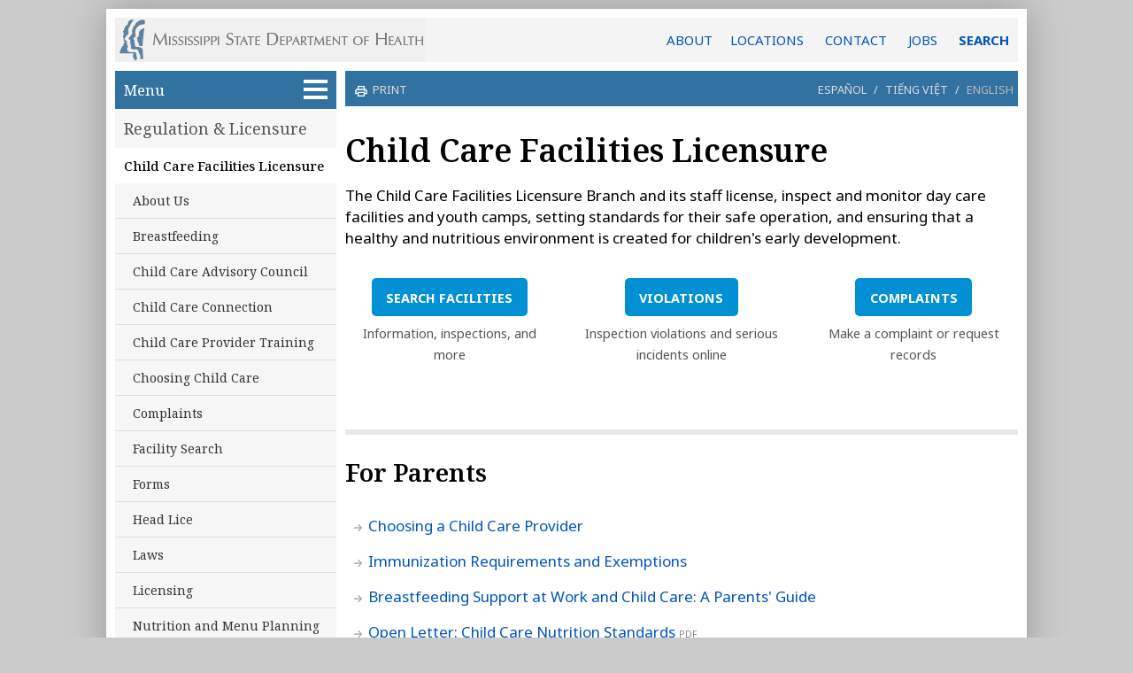

--- FILE ---
content_type: text/html;charset=utf-8
request_url: https://www.msdh.ms.gov/msdhsite/index.cfm/30,0,183,html
body_size: 14917
content:
<!DOCTYPE HTML>
   <html lang="en">
      <head><meta charset="UTF-8">
 <title>Child Care Facilities Licensure - Mississippi State Department of Health</title>
 <meta name="copyright" content="copyright 2026. Mississippi State Department of Health - msdh.ms.gov">	
 <meta name="generator" content="AssetNow Professional 2.65r3 - www.assetnow.com">
 <meta name="HandheldFriendly" content="true">
 <meta name="viewport" content = "width=device-width, initial-scale=1">
 <meta name="application-name" content="MS Department of Health"> 
<META HTTP-EQUIV="CACHE-CONTROL" CONTENT="NO-CACHE">
<META HTTP-EQUIV="pragma" CONTENT="no-cache">
 
 <link rel="stylesheet" type="text/css" href="/msdhsite/styles/normalize.css">
<link type="text/css" rel="Stylesheet" href="/msdhsite/styles/style.css">
<link type="text/css" rel="Stylesheet" href="/msdhsite/styles/page.css">
 
<link rel="preconnect" href="https://fonts.googleapis.com">
<link rel="preconnect" href="https://fonts.gstatic.com" crossorigin>
<link href="https://fonts.googleapis.com/css2?family=Noto+Sans:ital,wght@0,400;0,600;0,700;1,400;1,600;1,700&family=Noto+Serif:ital,wght@0,400;0,500;0,600;0,700;1,400;1,500;1,600;1,700&display=swap" rel="stylesheet">

<link rel="alternate" type="application/rss+xml" title="MSDH News, Events and Updates" href="https://msdh.ms.gov/msdhsite/rssFeed.xml">
   

<!-- Global site tag (gtag.js) - Google Analytics -->
<script async src="https://www.googletagmanager.com/gtag/js?id=G-BYB9XTRNM4"></script>
<script>
  window.dataLayer = window.dataLayer || [];
  function gtag(){dataLayer.push(arguments);}
  gtag('js', new Date());

  gtag('config', 'G-BYB9XTRNM4');
</script>

</head>
   <body onload="initializePage()" id="page_top">
     <script type="text/javascript">
var carousel_index=0;var carousel_object=null;var carousel_values=[];function hasClass(e,classname){return e.className.match(new RegExp('(\\s|^)'+classname+'(\\s|$)'));}
function addClass(e,classname){if(!hasClass(e,classname)){e.className+=" "+classname;}}
function removeClass(e,classname){if(hasClass(e,classname)){var reg=new RegExp('(\\s|^)'+classname+'(\\s|$)');e.className=e.className.replace(reg,'');}}
function carouselFadeOut()
{addClass(carousel_object,"carouselFade");setTimeout(carouselFadeIn,600);}
function carouselFadeIn()
{carousel_object.innerHTML=carousel_values[carousel_index];removeClass(carousel_object,"carouselFade");carousel_index++;if(carousel_index>=carousel_values.length){carousel_index=0;}
setTimeout(carouselFadeOut,6000);}
function startCarousel(initial_carousel_values)
{carousel_object=document.getElementById("carousel");if(initial_carousel_values===undefined)
{carousel_values=[];var i;var carouselChildren=carousel_object.children;for(i=0;i<carouselChildren.length;i++){carousel_values.push(carouselChildren[i].outerHTML);}}
else carousel_values=initial_carousel_values;carouselFadeIn();}
function setCookieData(name,value,expires,path,domain,secure){var curCookie=name+"="+escape(value)
+((expires)?"; expires="+expires.toGMTString():"")
+((path)?"; path="+path:"")
+((domain)?"; domain="+domain:"")
+((secure)?"; secure":"");document.cookie=curCookie;}
function setCookie(this_name,this_value,this_days_until_expiration)
{var expiration_date=new Date();expiration_date.setDate(expiration_date.getDate()+this_days_until_expiration);setCookieData(this_name,this_value,expiration_date,"/");}
function getCookie(name){var dc=document.cookie;var prefix=name+"=";var begin=dc.indexOf("; "+prefix);if(begin==-1){begin=dc.indexOf(prefix);if(begin<0)return "";}
else begin+=2;var end=document.cookie.indexOf(";",begin);if(end==-1)end=dc.length;return unescape(dc.substring(begin+prefix.length,end));}
function sendNewsletterSubscriptionData()
{var xmlhttp;var subscriber_email_address=document.getElementById("subscribe_email").value;var subscriber_county=document.getElementById("subscribe_county");var subscriber_county_value=subscriber_county.selectedIndex;var subscriber_county_name=subscriber_county.options[subscriber_county.selectedIndex].innerHTML;if(subscriber_county_value=="")subscriber_county_name="";if(subscriber_email_address.indexOf("@")<0)subscriber_email_address="";if(window.XMLHttpRequest&&subscriber_email_address!="")
{document.getElementById("submitSubscription").disabled=true;xmlhttp=new XMLHttpRequest();xmlhttp.onreadystatechange=function()
{if(xmlhttp.readyState==4&&xmlhttp.status==200)
{document.getElementById("subscribe_email").value=xmlhttp.responseText;subscriber_county.selectedIndex=0;}}
xmlhttp.open("GET","/msdhsite/scripts/subscribeToNewsletter.cfm?e="+encodeURI(subscriber_email_address)+"&c="+encodeURI(subscriber_county_name)+"&i="+subscriber_county_value+"&p="+encodeURI(document.title.substring(0,document.title.lastIndexOf("-"))),true);xmlhttp.send();}}
function googleTranslateElementInit()
{new google.translate.TranslateElement({pageLanguage:'en',includedLanguages:'es,vi,en',layout:google.translate.TranslateElement.InlineLayout.SIMPLE},'google_translator');}
function setFillerSize(){var contentHeight=document.getElementById("pageContent").offsetHeight;var navHeight=document.getElementById("nav").offsetHeight;var navFillerHeight=document.getElementById("navFiller").offsetHeight;var unusedHeight=contentHeight-navHeight;var fillHeight=unusedHeight+navFillerHeight;if(fillHeight>10&&unusedHeight>0)document.getElementById("navFiller").style.height=fillHeight-5+"px";}
function hideAddressBarOnMobileDevices(){if(window.addEventListener){window.addEventListener('load',function(e){setTimeout(function(){window.scrollTo(0,1);},1);},false);}}
function toggleAZDropdown(){var displaySetting=document.getElementById("azDropdown").style.display;if(displaySetting=="block")document.getElementById("azDropdown").style.display="none";else document.getElementById("azDropdown").style.display="block";return false;}
function closeAZDropdown(){document.getElementById("azDropdown").style.display="none";return false;}
function setTargetForExternalLinks(){if(document.getElementsByTagName)
{var anchors=document.getElementsByTagName("a");for(var i=0;i<anchors.length;i++){var anchor=anchors[i];var destination=anchor.href.toLowerCase();if(anchor.target!="_new"&&anchor.target!="_blank")
{if(destination.indexOf("http")==0&&destination.indexOf("msdh.ms.gov")<0&&destination.indexOf("#")!=0){anchor.target="_blank";anchor.rel="noopener noreferrer";}}}}}
function countPromotionAction(a_promotion_name){gtag('event', 'select_promotion',{'promotion_name':a_promotion_name});}
function date_from_str (a_str){ var dateParts; if (!a_str) a_str="";dateParts = a_str.split ("/");  if (dateParts.length == 3)   {return new Date (parseInt (dateParts [2]), parseInt (dateParts [0]) - 1, parseInt (dateParts [1])); }else return "";}
function dateBefore (on_date_str) {var today = new Date(); var on_date = date_from_str (on_date_str); return today < on_date;}
function dateAfter (off_date_str){var today = new Date(); var off_date = date_from_str (off_date_str); if (off_date_str === null) return true; else return today >= off_date;}
function isExpired(dateStr){if(!dateStr)dateStr="";var dateParts=dateStr.split("/");if(dateParts.length==3){var targetDate=new Date(parseInt(dateParts[2]),parseInt(dateParts[0])-1,parseInt(dateParts[1]));return new Date()>=targetDate;}else return false;}
function hideExpiredContent()
    {
    var elements=document.querySelectorAll ("[data-begins]");
    var i=0;
    while(e=elements[i++]) {if(dateAfter(e.getAttribute("data-begins"))){e.style.display="block";}}
    elements=document.querySelectorAll ("[data-expires]");
    i=0;
    while(e=elements[i++]) {if(isExpired(e.getAttribute("data-expires"))){e.style.display="none";}}
   }
   function highlightRecentItems()
{var today=new Date();var datedItems=document.getElementsByTagName("li");var one_day=1000*60*60*24;for(var i=0;i<datedItems.length;i++)
{var dateApprovedStr=datedItems[i].getAttribute("data-DateApproved");if(dateApprovedStr!=null)
{var dateApproved=new Date(dateApprovedStr);var elapsed=(today-dateApproved)/ one_day;if(elapsed<11)datedItems[i].className+=" assetNow_recentFile";}}}
function requireHTTPS()
{if(window.location.protocol.toLowerCase()=="http:")
{var secure_url="https://msdh.ms.gov"+window.location.pathname+window.location.search;window.location=secure_url;}}
function updateDocument (this_id, this_catID){window.location = "https://msdh.ms.gov/msdhsite/scripts/PostDocument.cfm?destinationID="+this_id+"&catID="+this_catID+"&returnTo="+window.location;}
function initializePage(){hideExpiredContent();setFillerSize();hideAddressBarOnMobileDevices();highlightRecentItems();setTargetForExternalLinks();}
const webEditUser = getCookie ("webEditUser");
const webEditCategories = getCookie ("webEditCategories");
</script>
   <script>
      const current_category = 183
      const isEditor = webEditCategories.indexOf (current_category) >= 0 || webEditCategories == "30";
   </script>
   
   <div id="pageContainer">
      <header id="header"><a href="/" id="logoLink" title="Return to the MSDH home page"></a><a href="/page/4,0,204.html" title="General information, locations and contact">ABOUT</a><span id="headerLinks"><a href="/page/19,0,166.html">LOCATIONS</a>
<a href="/page/4,0,204.html">CONTACT</a>

<a href="/page/19,0,123.html">JOBS</a></span> <a href="/page/4,0,207.html" id="HeaderSearchLink">SEARCH</a>
</header>

      <nav id="nav">
<a href="#article" class="show-on-focus skip-link">Skip to main content</a>      

   
   
       
	<script type="text/javascript">document.write ('<ul id="assetNow_menuButton"><li><a href="#" role="button" aria-expanded="false" id="assetNow_menuButton_textAndSymbol" title="Click to see all website sections" onClick="if (getElementById (\'assetNow_homeMenu\').style.display == \'block\') { getElementById (\'assetNow_homeMenu\').style.display = \'none\'; getElementById (\'assetNow_menuButton_textAndSymbol\').setAttribute(\'aria-expanded\', \'false\'); } else { getElementById (\'assetNow_homeMenu\').style.display = \'block\'; getElementById (\'assetNow_navMenuItems\').style.display = \'block\'; getElementById (\'assetNow_menuButton_textAndSymbol\').setAttribute(\'aria-expanded\', \'true\');}">Menu <span id="menuSymbol"></span></a></li></ul>');</script>
   <noscript><ul id="assetNow_menuButton"><li><a href="/">Menu <span id="menuSymbol"></span></a></li></ul></noscript>

	<ul id="assetNow_mobileMenuButton"><li><a href="#" id="assetNow_mobileMenuButton_textAndSymbol" role="button" aria-expanded="false" title="Click to see all website sections" onClick="if (getElementById ('assetNow_navMenuItems').style.display == 'block') { getElementById ('assetNow_navMenuItems').style.display = 'none'; getElementById ('assetNow_mobileMenuButton_textAndSymbol').setAttribute('aria-expanded', 'false'); } else { getElementById ('assetNow_navMenuItems').style.display = 'block'; getElementById ('assetNow_mobileMenuButton_textAndSymbol').setAttribute('aria-expanded', 'true');}">Menu<span id="mobileMenuSymbol"></span></a></li></ul> 

   

   
	 <div id="assetNow_homeMenu">
       <ul id="assetNow_homeButton"><li><a href="/index.htm" title="Return to the MSDH home page">Home</a></li></ul>
      
      	<ul>
            <li><a href="/msdhsite/index.cfm/30,html">Licensure</a></li>
            <li><a href="/msdhsite/index.cfm/30,html">Regulation</a></li>
            <li><a href="/msdhsite/index.cfm/14,html">Disease Control</a></li>
            <li><a href="/msdhsite/index.cfm/44,html">Health and Safety</a></li>
            <li><a href="/msdhsite/index.cfm/31,html">Data and Statistics</a></li>
            <li><a href="/msdhsite/index.cfm/32,html">Public Services</a></li>
            <li><a href="/msdhsite/index.cfm/44,0,99,html">EMS/Trauma</a></li>
            <li class="endNavList"></li>
         </ul>
   
      
      
	</div>
   
   <div id="assetNow_navMenuItems">
   
	

	
   				<ul class="assetNow_groupChosen"><li><a href="/msdhsite/index.cfm/30,html" title="Regulation & Licensure">Regulation & Licensure</a></li></ul>
               
	      <ul class="categories">
				
         <li class="assetNow_categoryChosenActive"><a href="/msdhsite/index.cfm/30,0,183,html" title="">Child Care Facilities Licensure</a></li>
		
				<li class="subcategory"><a href="/msdhsite/index.cfm/30,0,183,61,html" title="">About Us</a></li>
			
				<li class="subcategory"><a href="/msdhsite/index.cfm/30,0,183,595,html" title="">Breastfeeding</a></li>
			
				<li class="subcategory"><a href="/msdhsite/index.cfm/30,0,183,631,html" title="">Child Care Advisory Council</a></li>
			
				<li class="subcategory"><a href="/msdhsite/index.cfm/30,0,183,865,html" title="">Child Care Connection</a></li>
			
				<li class="subcategory"><a href="/msdhsite/index.cfm/30,0,183,437,html" title="">Child Care Provider Training</a></li>
			
				<li class="subcategory"><a href="/msdhsite/index.cfm/30,0,183,742,html" title="">Choosing Child Care</a></li>
			
				<li class="subcategory"><a href="/msdhsite/index.cfm/30,0,183,787,html" title="">Complaints</a></li>
			
				<li class="subcategory"><a href="/msdhsite/index.cfm/30,0,183,438,html" title="">Facility Search</a></li>
			
				<li class="subcategory"><a href="/msdhsite/index.cfm/30,0,183,62,html" title="">Forms</a></li>
			
				<li class="subcategory"><a href="/msdhsite/index.cfm/30,0,183,642,html" title="">Head Lice</a></li>
			
				<li class="subcategory"><a href="/msdhsite/index.cfm/30,0,183,650,html" title="">Laws</a></li>
			
				<li class="subcategory"><a href="/msdhsite/index.cfm/30,0,183,776,html" title="">Licensing</a></li>
			
				<li class="subcategory"><a href="/msdhsite/index.cfm/30,0,183,464,html" title="">Nutrition and Menu Planning</a></li>
			
				<li class="subcategory"><a href="/msdhsite/index.cfm/30,0,183,526,html" title="">Physical Activity in Child Care</a></li>
			
				<li class="subcategory"><a href="/msdhsite/index.cfm/30,0,183,225,html" title="">Regulations and Guidelines</a></li>
			
				<li class="subcategory"><a href="/msdhsite/index.cfm/30,0,183,692,html" title="">Safe Sleep</a></li>
			
				<li class="subcategory"><a href="/msdhsite/index.cfm/30,0,183,707,html" title="">Violations</a></li>
			
   	   </ul>
		
   
	 <div id="assetNow_mobileMenu">
      	<ul>
            <li><a href="/msdhsite/index.cfm/30,html">Licensure</a></li>
            <li><a href="/msdhsite/index.cfm/30,html">Regulation</a></li>
            <li><a href="/msdhsite/index.cfm/14,html">Disease Control</a></li>
            <li><a href="/msdhsite/index.cfm/44,html">Health and Safety</a></li>
            <li><a href="/msdhsite/index.cfm/31,html">Data and Statistics</a></li>
            <li><a href="/msdhsite/index.cfm/32,html">Public Services</a></li>
            <li><a href="/msdhsite/index.cfm/44,0,99,html">EMS/Trauma</a></li>
            <li class="endNavList"></li>
         </ul>
   <ul id="assetNow_homeButton"><li><a href="/index.htm" title="Return to the MSDH home page">Home</a></li></ul></div>

   
</div> <!-- end assetNow_navMenuItems -->


      	<div id="navFiller">
           
               
            
                       
      	</div>
         
		</nav> <!-- end nav -->


      <div id="pageContent">

         <script type="text/javascript">
         /*
            if (getCookie ("alreadySubscribed") != "Y" && Math.random() > 0.3) document.write ('<div id="newsletterSignup">'
            + '<p class="smaller emphasized">Subscribe to our e-newsletter for COVID-19 updates and health news:</p>'
            + '<input id="subscribe_email" type="email"  value="&nbsp;email address" onfocus="if ((this.value).indexOf (\'.\') < 0) this.value =\'\'">'
            + '<button type="submit" id="submitSubscription" name="commit" onClick="sendNewsletterSubscriptionData(); setCookie (\'alreadySubscribed\', \'Y\', 999); ga(\'send\', \'event\', \'SignupForm\', \'Clicked\', \'MobilePageTopSignup\');">+</button><br>'
            + '<select id="subscribe_county"><option>Optional: county of residence</option><option>Adams</option><option>Adams</option><option>Alcorn</option><option>Amite</option><option>Attala</option><option>Benton</option><option>Bolivar</option><option>Calhoun</option><option>Carroll</option><option>Chickasaw</option><option>Choctaw</option><option>Claiborne</option><option>Clarke</option><option>Clay</option><option>Coahoma</option><option>Copiah</option><option>Covington</option><option>Desoto</option><option>Forrest</option><option>Franklin</option><option>George</option><option>Greene</option><option>Grenada</option><option>Hancock</option><option>Harrison</option><option>Hinds</option><option>Holmes</option><option>Humphrey</option><option>Issaquena</option><option>Itawamba</option><option>Jackson</option><option>Jasper</option><option>Jefferson</option><option>Jefferson Davis</option><option>Jones</option><option>Kemper</option><option>Lafayette</option><option>Lamar</option><option>Lauderdale</option><option>Lawrence</option><option>Leake</option><option>Lee</option><option>Leflore</option><option>Lincoln</option><option>Lowndes</option><option>Madison</option><option>Marion</option><option>Marshall</option><option>Monroe</option><option>Montgomery</option><option>Neshoba</option><option>Newton</option><option>Noxubee</option><option>Oktibbeha</option><option>Panola</option><option>Pearl River</option><option>Perry</option><option>Pike</option><option>Pontotoc</option><option>Prentiss</option><option>Quitman</option><option>Rankin</option><option>Scott</option><option>Sharkey</option><option>Simpson</option><option>Smith</option><option>Stone</option><option>Sunflower</option><option>Tallahatchie</option><option>Tate</option><option>Tippah</option><option>Tishomingo</option><option>Tunica</option><option>Union</option><option>Walthall</option><option>Warren</option><option>Washington</option><option>Wayne</option><option>Webster</option><option>Wilkinson</option><option>Winston</option><option>Yalobusha</option><option>Yazoo</option>'
            + '</select></div>');
*/            
/*
            if (getCookie ("alreadySubscribed") != "Y" && Math.random() > 0.6) document.write ('<div id="newsletterSignup">'
            + '<p>Get the public health news you need.</p><p class="smaller light">Disease updates <span class="colored">&bull;</span> Facility inspections <span class="colored">&bull;</span> Health news</p>'
            + '<span class="smaller emphasized">Subscribe to our e-newsletter:</span>'
            + '<input id="subscribe_email" type="email"  value="&nbsp;email address" onfocus="if ((this.value).indexOf (\'.\') < 0) this.value =\'\'">'
            + '<button type="submit" id="submitSubscription" name="commit" onClick="sendNewsletterSubscriptionData(); setCookie (\'alreadySubscribed\', \'Y\', 999); ga(\'send\', \'event\', \'SignupForm\', \'Clicked\', \'MobilePageTopSignup\');">+</button><br>'
            + '<select id="subscribe_county"><option>Optional: county of residence</option><option>Adams</option><option>Adams</option><option>Alcorn</option><option>Amite</option><option>Attala</option><option>Benton</option><option>Bolivar</option><option>Calhoun</option><option>Carroll</option><option>Chickasaw</option><option>Choctaw</option><option>Claiborne</option><option>Clarke</option><option>Clay</option><option>Coahoma</option><option>Copiah</option><option>Covington</option><option>Desoto</option><option>Forrest</option><option>Franklin</option><option>George</option><option>Greene</option><option>Grenada</option><option>Hancock</option><option>Harrison</option><option>Hinds</option><option>Holmes</option><option>Humphrey</option><option>Issaquena</option><option>Itawamba</option><option>Jackson</option><option>Jasper</option><option>Jefferson</option><option>Jefferson Davis</option><option>Jones</option><option>Kemper</option><option>Lafayette</option><option>Lamar</option><option>Lauderdale</option><option>Lawrence</option><option>Leake</option><option>Lee</option><option>Leflore</option><option>Lincoln</option><option>Lowndes</option><option>Madison</option><option>Marion</option><option>Marshall</option><option>Monroe</option><option>Montgomery</option><option>Neshoba</option><option>Newton</option><option>Noxubee</option><option>Oktibbeha</option><option>Panola</option><option>Pearl River</option><option>Perry</option><option>Pike</option><option>Pontotoc</option><option>Prentiss</option><option>Quitman</option><option>Rankin</option><option>Scott</option><option>Sharkey</option><option>Simpson</option><option>Smith</option><option>Stone</option><option>Sunflower</option><option>Tallahatchie</option><option>Tate</option><option>Tippah</option><option>Tishomingo</option><option>Tunica</option><option>Union</option><option>Walthall</option><option>Warren</option><option>Washington</option><option>Wayne</option><option>Webster</option><option>Wilkinson</option><option>Winston</option><option>Yalobusha</option><option>Yazoo</option>'
            + '</select></div>');
*/            
         </script>

<!-- category handler 2 -->


   <div id="assetNow_OptionsBar">
       
         <span class="printOption">
            <a href="/msdhsite/handlers/printcontent.cfm?ContentID=7914&ThisPageURL=https%3A%2F%2Fmsdh%2Ems%2Egov%2Fpage%2F30%2C0%2C183%2Ehtml&EntryCode=7914&GroupID=30" target="_blank">
               <svg xmlns="http://www.w3.org/2000/svg" height="1rem" viewBox="0 -960 960 960" style="fill:white; float:left; "><path d="M640-640v-120H320v120h-80v-200h480v200h-80Zm-480 80h640-640Zm560 100q17 0 28.5-11.5T760-500q0-17-11.5-28.5T720-540q-17 0-28.5 11.5T680-500q0 17 11.5 28.5T720-460Zm-80 260v-160H320v160h320Zm80 80H240v-160H80v-240q0-51 35-85.5t85-34.5h560q51 0 85.5 34.5T880-520v240H720v160Zm80-240v-160q0-17-11.5-28.5T760-560H200q-17 0-28.5 11.5T160-520v160h80v-80h480v80h80Z"/></svg>
               print
            </a>
         </span>
      
      
      <p class="translation-options"><span id="translation-es"><a href="https://msdh-ms-gov.translate.goog/page/30,0,183.html?_x_tr_sl=en&_x_tr_tl=es&_x_tr_hl=es&_x_tr_pto=wapp" lang="es" onClick="gtag('event', 'select_content', {'content_type':'Child Care Facilities Licensure', 'content_id':'TranslateOption-Spanish'});">Espa&ntilde;ol</a></span>&nbsp;/&nbsp;<span id="translation-vi"><a href="https://msdh-ms-gov.translate.goog/page/30,0,183.html?_x_tr_sl=en&_x_tr_tl=vi&_x_tr_hl=vi&_x_tr_pto=wapp" lang="vi" onClick="gtag('event', 'select_content', {'content_type':'Child Care Facilities Licensure', 'content_id':'TranslateOption-Vietnamese'});">Ti&#x1EBF;ng Vi&#x1EC7;t</a></span>&nbsp;/&nbsp;<span id="translation-en" style="padding-left:5px" onClick="window.close()" role="button">English</span></p>

   </div>
<h1>Child Care Facilities Licensure</h1> <div id="assetNow_teaserTop">
	
		
      




		<div id="assetNow_pageSubtitle"></div>
	
</div>

<div id="translationDisclaimer">This page has been automatically translated from English. MSDH has not reviewed this translation and is not responsible for any inaccuracies.</div>




<!-- Reviewer: Tera German Tera.German -->

<div id="article"><!--PAGE ID 7914-->


<!--PAGEWATCH CODE="30-0-183"--> <main>
<div class="grid-container leadParagraph"><div class="grid-x">
  <div class="medium-2 small-12 cell feature-icon"><i class="fa-solid fa-people-roof"></i></div>
   <div class="medium-10 small-12 cell">
    <p>The Child Care Facilities Licensure Branch and its staff license, inspect and monitor day care facilities and youth camps, setting standards
    for their safe operation, and ensuring that a healthy and nutritious environment is created for children's early development.</p>
    </div>
</div></div>

<div class="threeColumnLeft">
   <p class="centered"><a href="/msdhsite/index.cfm/30,0,183,438,html" class="button">Search Facilities</a><span class="caption">Information, inspections, and more</span></p>
</div>
<div class="threeColumnCenter">
   <p class="centered"><a href="/msdhsite/index.cfm/30,0,183,707,html" class="button">Violations</a><span class="caption">Inspection violations and serious incidents online</span></p>
</div>
<div class="threeColumnRight">
   <p class="centered"><a href="/msdhsite/index.cfm/30,0,183,787,html" class="button">Complaints</a><span class="caption">Make a complaint or request records</span></p>
</div><!--end columns-->
<div class="clearFloats"></div>

      <h2 style="clear: left" id="parents">For Parents</h2>         
         <ul class="links">
            <!--<li><a href="/msdhsite/index.cfm/14,0,71,303,html">Immunization Requirements for Entering Daycare</a></li>-->
            <li><a href="/msdhsite/index.cfm/30,0,183,742,html">Choosing a Child Care Provider</a></li>
            <li><a href="/msdhsite/index.cfm/14,0,71,303,html">Immunization Requirements and Exemptions</a></li>
            <li><a href="/msdhsite/index.cfm/30,13438,183,595,html">Breastfeeding Support at Work and Child Care: A Parents' Guide</a></li>
            <li><a href="/msdhsite/index.cfm/30,5452,183,pdf/NutritionLetter.pdf">Open Letter: Child Care Nutrition Standards</a> <span class="note">PDF</span></li>
         </ul>         

<!--
         <h3>Violations and Complaints</h3>
         <ul class="links">
            <li><a href="/msdhsite/index.cfm/30,0,183,707,html">Violations</a><span class="caption">Recent and past child care facility inspection violations</span></li>
            <li><a href="/msdhsite/index.cfm/30,0,183,787,html">Complaints</a></li>
         </ul>         
-->

<h2 id="providers">For Providers</h2>

<!--<div class="attention">
<p>Child Care Licensure activities have been suspended at 143B LeFleur's Square.  We hope to resume our service to the public at this location as soon as possible.  Please check this web page for updates.</p>
<p>If you have questions regarding your license you may call 601-364-2827 and someone will assist you.</p>
 </div>-->
 

<!--<ul class="links">
<li><a href="/msdhsite/index.cfm/14,15289,420,pdf/Childcare_C19_guidance.pdf">MSDH COVID-19 Guidance for Child Care Facilities</a></li>
<li><a href="/msdhsite/index.cfm/14,21866,420,html#childcare">COVID-19 guidance for child care centers</a></li>
<li><a href="https://www.cdc.gov/coronavirus/2019-ncov/if-you-are-sick/quarantine.html">When to Isolate or Quarantine</a> <span class="note">CDC</span></li>
<li><a href="https://www.cdc.gov/coronavirus/2019-ncov/vaccines/fully-vaccinated.html">When You've Been Fully Vaccinated</a> <span class="note">CDC</span></li>
<li><a href="https://www.cdc.gov/coronavirus/2019-ncov/downloads/community/schools-childcare/childcare-program-symptoms-flowchart.pdf">Quick Guide: Help Protect Your Child Care Center From COVID-19</a> <span class="note">CDC</span></li>
</ul>-->

    
      <h3>Facility Licenses</h3>
      <ul class="links">
            <li><a href="/msdhsite/index.cfm/30,19112,183,776,html"><strong>How to Get a Child Care License</strong></a></li>
            <li><a href="/msdhsite/index.cfm/30,19109,183,776,html">Child Care Licensure Renewal</a><span class="caption">Renew licenses and pay renewal fees online</span></li>
           <li><a href="https://www.msdhcc.webapps.ms.gov/home.aspx">Provider Record Maintenance</a><span class="caption">Access licensure records online for changes or corrections</span></li>     
         </ul>
    
   <h3>Fingerprinting/Background Checks</h3>
   <ul class="links">
   <li><a href="/msdhsite/index.cfm/30,0,206,html">Comprehensive background checks</a></li>   
   </ul>

 
    
    <h3>Regulations and Guidelines</h3>
             <ul class="links">
            <li><a href="/msdhsite/index.cfm/30,0,183,225,html">Child Care Facility Regulations and Guidelines</a></li>
            <li><a href="/msdhsite/index.cfm/14,0,404,html">Safe Return to Child Care After Illness</a></li> 
            <li><a href="/msdhsite/index.cfm/30,0,183,225,html">MORE</a></li>
         </ul>
    
    <h3>Provider Training</h3>
         <ul class="links">
            <li><a href="https://portal.lift-ed.ms/">LIFT-ED Training Calendar and Courses</a></li>
            <li><a href="https://lift-ed.ms/documents/MDHS_LIFT_ED_Guide.pdf">Guide to using LIFT-ED</a></li>
	    <li><a href="/msdhsite/index.cfm/30,0,183,437,html">MORE</a></li>
         </ul>         


    <h3>Resources</h3>
             <ul class="links">
            <li><a href="/msdhsite/index.cfm/30,13437,183,595,html">Breastfeeding Support: A Simple Guide for Child Care Facilities</a></li>
            <li><a href="/msdhsite/index.cfm/30,0,183,464,html">Menu Planning</a></li>
            <li><a href="/msdhsite/index.cfm/30,0,183,692,html">Safe Sleep for Caregivers</a></li>
            <li><a href="https://extension.msstate.edu/natural-resources/water/sipsafe">SipSafe: Keeping children in child care safe from lead in drinking water</a> <span class="note">MSU Extension Service</span></li>
         </ul>   
    

   
         <div class="shadedBox">
         <h3>Information and Contact</h3>
         <ul class="links">
            <li><a href="/msdhsite/index.cfm/30,0,183,61,html">About the Child Care Licensure Branch</a></li>
         </ul>         
      </div>
      

</main> <!--/PAGEWATCH--> 

<a name="page_end"></a>
</div> <!-- end article (main content of page) -->




   <div id="assetNow_pageOptions">

   <span id="reviewDate">Last reviewed on Mar 13, 2025</span>
   
   
   <span id="assetNow_pageOptionsButtons">
      
      
      <a href="mailto:jim.newkirk@msdh.ms.gov?subject=Web page change requested for [page]&amp;body=REQUEST A CHANGE TO THIS WEB PAGE%0APlease provide details of the changes, corrections or updates this web page needs, and attach any documents that may be appropriate.%0A--------------------------------------------------------%0A%0A%0A%0A%0A%0A%0A%0A%0A%0A%0A%0A%0APage: [url]" id="requestUpdateLink" onClick="this.href = this.href.replace('[url]',window.location);this.href = this.href.replace('[page]', escape (window.document.title))" title="Request an update or correction to this web page"><span id="pageUpdateRequestCaption">request edits</span></a>
      
      </span> 
      <br style="clear:both">
	</div> <!-- end pageOptions -->

<!-- listcontent -->




	<p id="assetNow_additionalPagesListHeading">Related resources</p>
<!--PAGEWATCH CODE="30-0-183F"--> <ul class="assetNow_pageAndFileList">  




         <li class="assetNow_fileListing" data-DateApproved="11/10/2009" > 

         
            
            <div class="assetNow_fileListingDetails desktopOnly"><span>PDF</span> <span class="assetNow_fileSize">[579KB]<script>if (isEditor) document.write ('&nbsp;<a href="javascript:updateDocument (3448, 183)" style="color:red">&uarr;</a>')</script></span><a href="/msdhsite/index.cfm/30,3448,183,pdf/3448%2Epdf" style="display:none"> </a></div>
            <a href="/msdhsite/index.cfm/30,3448,183,pdf/3448%2Epdf" title="Right-click to save How to Get a Child Care License">How to Get a Child Care License</a>
            <span class="assetNow_fileListingDetails mobileOnly"><span>PDF</span> <span class="assetNow_fileSize">[579KB]</span><a href="/msdhsite/index.cfm/30,3448,183,pdf/3448%2Epdf" style="display:none"> </a></span>

            
         <div class="assetNow_listItemSubtitle">October 2020 
               <span class="assetNow_fileInfoLink"><a href="#" onClick="msgWindow=window.open('/msdhsite/handlers/fileinfo.cfm/30,3448,html?ResourceID=3448&ThisPageURL=http://msdh.ms.gov/msdhsite/index.cfm/index.cfm&EntryCode=3448', 'displayWindow', 'toolbar=no,location=no,directories=no,status=no,menubar=no,scrollbars=yes,resizable=yes,width=530,height=550').focus(); return false;" title="Click for more">[info]</a></span>
            
         </div>
      </li> 
</ul> 
<!--/PAGEWATCH-->


<p id="assetNow_subcategoryListHeading">More topics</p> <div class="leftColumn">
   
   <ul class="assetNow_subcategoryList" role="navigation">
 	
      <li><a href="/msdhsite/index.cfm/30,0,183,61,html" title="About Us">About Us</a>
      
      </li>
      
      <li><a href="/msdhsite/index.cfm/30,0,183,595,html" title="Breastfeeding">Breastfeeding</a>
      
      </li>
      
      <li><a href="/msdhsite/index.cfm/30,0,183,631,html" title="Child Care Advisory Council">Child Care Advisory Council</a>
      
      </li>
      
      <li><a href="/msdhsite/index.cfm/30,0,183,865,html" title="Child Care Connection">Child Care Connection</a>
      
      </li>
      
      <li><a href="/msdhsite/index.cfm/30,0,183,437,html" title="Child Care Provider Training">Child Care Provider Training</a>
      
      </li>
      
      <li><a href="/msdhsite/index.cfm/30,0,183,742,html" title="Choosing Child Care">Choosing Child Care</a>
      
      </li>
      
      <li><a href="/msdhsite/index.cfm/30,0,183,787,html" title="Complaints">Complaints</a>
      
      </li>
      
      <li><a href="/msdhsite/index.cfm/30,0,183,438,html" title="Facility Search">Facility Search</a>
      
      </li>
      
      <li><a href="/msdhsite/index.cfm/30,0,183,62,html" title="Forms">Forms</a>
      
      </li>
      
         </ul>
         </div>
         <div class="rightColumn no-divider">
         <ul class="assetNow_subcategoryList" role="navigation">
      
      <li><a href="/msdhsite/index.cfm/30,0,183,642,html" title="Head Lice">Head Lice</a>
      
      </li>
      
      <li><a href="/msdhsite/index.cfm/30,0,183,650,html" title="Laws">Laws</a>
      
      </li>
      
      <li><a href="/msdhsite/index.cfm/30,0,183,776,html" title="Licensing">Licensing</a>
      
      </li>
      
      <li><a href="/msdhsite/index.cfm/30,0,183,464,html" title="Nutrition and Menu Planning">Nutrition and Menu Planning</a>
      
      </li>
      
      <li><a href="/msdhsite/index.cfm/30,0,183,526,html" title="Physical Activity in Child Care">Physical Activity in Child Care</a>
      
      </li>
      
      <li><a href="/msdhsite/index.cfm/30,0,183,225,html" title="Regulations and Guidelines">Regulations and Guidelines</a>
      
      </li>
      
      <li><a href="/msdhsite/index.cfm/30,0,183,692,html" title="Safe Sleep">Safe Sleep</a>
      
      </li>
      
      <li><a href="/msdhsite/index.cfm/30,0,183,707,html" title="Violations">Violations</a>
      
      </li>
      
   </ul>
   
   
      </div><br style="clear:both">
   
<div id="assetNow_fileViewers">
  To view/print <strong>PDF</strong> documentation you will need <a href="http://get.adobe.com/reader/" target="_blank">Adobe Reader</a>
  
 </div>
 

      
      <div style="clear: both"></div>

      

<section id="footerPromotion">
   <div class="footerPromotion">

<a href="/page/43,0,278.html" onClick="countPromotionAction ('HealthyNewYear-FooterSlide');"><img src="/msdhsite/theme/slides/HealthyNewYear.jpg" alt=""></a> 

</div> 

</section>
 



            </div> <!-- end pageContent-->

      
<footer id="footer">
         <div class="box firstBox">
            <p>AGENCY</p>
            <ul>
            
               <li><a href="/msdhsite/index.cfm/19,0,378,html">About Us</a></li>
               <li><a href="/msdhsite/index.cfm/19.html">Administration</a></li>
               <li><a href="/msdhsite/index.cfm/19,0,124,html">Board of Health</a></li>
               <li><a href="/msdhsite/index.cfm/19,0,166,html">County Offices</a></li>
               <li><a href="/msdhsite/index.cfm/19,0,335,html">Institutional Review</a></li>
               <li><a href="/msdhsite/index.cfm/19,0,123,html">Jobs</a></li>
               <li><a href="/msdhsite/index.cfm/19,0,166,html">Locations</a></li>
               <li><a href="/msdhsite/index.cfm/14,0,188,html">Public Health Laboratory</a></li>
               <li><a href="/msdhsite/index.cfm/19,0,205,html">Procurements/Grants</a></li>
               <li><a href="/msdhsite/index.cfm/19,html" class="moreLink">More &raquo;</a></li>
            
            </ul>

            <ul style="margin-top: 1em">
               <li style="border-top :1px dotted #89a; width: 66%"></li>
               <li><a href="http://msdhweb/">Intranet</a></li>
               <li><a href="https://msdh.freshservice.com/support/home">OHIT Service Center</a></li>
               <li><a href="/webmail">Webmail</a></li>
            </ul>
         </div>
         <div class="box">
            <p>INFORMATION</p>
            <ul>
               <li><a href="/msdhsite/index.cfm/23,1121,137,html">Calendar of Events</a></li>
               <li><a href="/msdhsite/index.cfm/4,0,204,html">Contact Us</a></li>
               <li><a href="/msdhsite/index.cfm/4,1473,204,html">Health Resources</a></li>
               <li><a href="/msdhsite/index.cfm/4,0,204,html#hotlines" id="Hotlines">Hotlines</a></li>
               <li><a href="/msdhsite/index.cfm/4,0,204,html">Locations</a></li>
               <li><a href="/msdhsite/index.cfm/23,1121,137,html">Meetings</a></li>
               <li><a href="/msdhsite/index.cfm/23,html">News</a></li>
<!--               <li><a href="/msdhsite/index.cfm/29,0,282.html">Newsletter</a></li>-->
               <li><a href="/msdhsite/index.cfm/4,0,204,1064,html">Non-Discrimination Notice</a></li>
               <li><a href="/msdhsite/index.cfm/4,0,204,html">Phone Numbers</a></li>
               <li><a href="https://www.cdc.gov/spanish/" lang="es">Espa&ntilde;ol</a></li>
            </ul>
         </div>
         <div class="box thirdBox">
            <p>I NEED A ...</p>
            <ul>
               <li><a href="/msdhsite/index.cfm/30,0,206,html">Background Check</a></li>
               <li><a href="/msdhsite/index.cfm/31,0,109,808,html">Birth Certificate</a></li>
               <li><a href="/msdhsite/index.cfm/30,0,84,62,html">Certificate of Need</a></li>
               <li><a href="/msdhsite/index.cfm/41,0,96,html">Children's Health Insurance</a></li>
               <li><a href="/msdhsite/index.cfm/4,0,204,736,html">Complaint Form</a></li>
               <li><a href="/msdhsite/index.cfm/31,0,109,809,html">Death Certificate</a></li>
               <li><a href="/msdhsite/index.cfm/31,0,109,810,html">Divorce Record</a></li>
               <li><a href="/msdhsite/index.cfm/30,0,77,html#Permits">Food Permit</a></li>
               <li><a href="/msdhsite/index.cfm/14,0,71,351,html">Immunization Record</a></li>
               <li><a href="/msdhsite/index.cfm/44,455,111,304,html">J-1 Visa</a></li>
               <li><a href="/msdhsite/index.cfm/30,0,82,html#Verification">License Verification</a></li>
               <li><a href="/msdhsite/index.cfm/31,0,109,811,html">Marriage Record</a></li>
               <li><a href="/msdhsite/index.cfm/30,0,82,html">Professional License</a></li>
               <li><a href="/msdhsite/index.cfm/31,22709,427,html">Public Records/Data Request</a></li>
               <li><a href="/msdhsite/index.cfm/30,0,78,html">Wastewater Application</a></li>
            </ul>
         </div>
         <div class="box">
            <p>PUBLICATIONS</p>
            <ul>
               <li><a href="/msdhsite/index.cfm/29,0,209,html">Annual Report</a></li>
               <li><a href="/msdhsite/index.cfm/29,0,84,html">CON Weekly Reports</a></li>
               <li><a href="/msdhsite/index.cfm/30,0,83,html">Health Facilities Directory</a></li>
               <li><a href="/msdhsite/index.cfm/14,0,286,html">Mississippi Morbidity Reports</a></li>
               <li><a href="/msdhsite/index.cfm/19,0,184,html">State Health Plan</a></li>
               <li><a href="/msdhsite/index.cfm/29,0,209,html">Strategic Plan</a></li>
               <li><a href="/msdhsite/index.cfm/29,html"><em>More</em> &raquo;</a></li>
            </ul>
         </div>
         <div class="clear"></div>
      </footer>

      <div id="contact">
         Mississippi State Department of Health <span>&bull;</span> 570 East Woodrow Wilson Dr <span>&bull;</span> Jackson, MS 39216 <span>&bull;</span> 866&#8209;HLTHY4U <span>&bull;</span> <a href="/msdhsite/index.cfm/4,0,204,html">Contact and information</a>
          <p>
          <a href="https://www.Facebook.com/HealthyMS" target="_blank"><img src="/msdhsite/theme/icon-blue-fb.png" alt="Facebook" /></a>
          <a href="https://twitter.com/msdh" target="_blank"><img src="/msdhsite/theme/icon-blue-x.png" alt="X" /></a>
          <a href="https://www.instagram.com/healthy.ms/" target="_blank"><img src="/msdhsite/theme/icon-blue-ig.png" alt="Instagram" /></a>
          <a href="/msdhsite/rssFeed.xml" target="_blank"><img src="/msdhsite/theme/icon-blue-rss.png" alt="RSS" /></a>
          </p>
      </div>




<script type="text/javascript" src="https://translate.google.com/translate_a/element.js?cb=googleTranslateElementInit"></script>






   







      <a name="page_bottom"></a>
   </div> <!-- end pageContainer -->
   
   
       <div style="text-align: center; margin-top: 10px"><a href="https://phaboard.org/" target="_blank"><img src="/msdhsite/theme/PHAB_seal.png" alt="Accredited by the national Public Health Accreditation Board"></a></div>
   

   
      
    
    <script>
     // ========= ACCESSIBLE ACCORDION, based on the Envato accordion code =================== //

   let accordionItems = document.querySelectorAll(".accordion-button");
   let ac_button_counter = 0;
   let ac_button_id_prefix = "accordion-button";
   let ac_content_id_prefix = "accordion-content";
   let ac_button_id = "";
   let ac_content_id= "";
   let ac_arrow_open = '<svg xmlns="http://www.w3.org/2000/svg" viewBox="0 -960 960 960" width="26"><path d="M480-345 240-585l56-56 184 184 184-184 56 56-240 240Z"/></svg>';
   let ac_arrow_closed = '<svg xmlns="http://www.w3.org/2000/svg" viewBox="0 -960 960 960" width="26"><path d="M504-480 320-664l56-56 240 240-240 240-56-56 184-184Z"/></svg>';

   accordionItems.forEach((accordion, index) => {
      ac_button_counter++;
      ac_button_id = ac_button_id_prefix +"-" + ac_button_counter;
      ac_content_id = ac_content_id_prefix +"-" + ac_button_counter;
     // accordion.addEventListener("click", () => toggleAccordion(index));
      accordion.setAttribute("aria-expanded", "false");
      accordion.setAttribute("aria-controls", ac_content_id);
      accordion.setAttribute("id", ac_button_id);
      accordion.setAttribute("title", "Show or hide this section");
/*      accordion.innerHTML+= '<span class="accordion-icon">&plus;</span>'; */
/*      accordion.innerHTML= '<span class="accordion-icon">&plus;</span>' + accordion.innerHTML; */
      accordion.innerHTML= '<span class="accordion-icon">' + ac_arrow_closed + '</span>' + accordion.innerHTML;

      accordion.nextElementSibling.classList.add ("accordion-content");
      accordion.nextElementSibling.setAttribute ("role", "region");
      accordion.nextElementSibling.setAttribute ("id", ac_content_id);
      accordion.nextElementSibling.setAttribute ("aria-labelledby", ac_button_id);
   });

   let hTag;
   accordionItems.forEach((accordion, index) => {
      hTag = document.createElement("h4");
      hTag.classList.add ("accordion-header");
      accordion.parentNode.insertBefore (hTag, accordion);
      hTag.appendChild (accordion);
  });

   // refresh our list of buttons after wrapping with header tags
   accordionItems = document.querySelectorAll(".accordion-button");


   const resetAccordions = (targetIndex) => {
      accordionItems.forEach((accordion_button, index) => {
       const accordionContent = accordion_button.parentNode.nextElementSibling;

       if (targetIndex != index) {
         accordion_button.classList.remove("is-active");
         accordionContent.classList.remove("is-active");
         accordionContent.style.height = 0;
         accordion_button.setAttribute("aria-expanded", "false");
       }
     });
   };


   const toggleAccordion = (index) => {
     resetAccordions(index);
     const currentAccordion = accordionItems[index]; // the current button, followed by its content element (sibling)
     const accordionContent = currentAccordion.parentNode.nextElementSibling;
     currentAccordion.classList.toggle("is-active");
     accordionContent.classList.toggle("is-active");

     if (currentAccordion.classList.contains("is-active")) {
       accordionContent.removeAttribute("hidden");
       accordionContent.style.height = `${accordionContent.scrollHeight}px`;
/*       currentAccordion.querySelector (".accordion-icon").innerHTML = "&minus;"; */
/*       currentAccordion.querySelector (".accordion-icon").innerHTML = ac_arrow_open; */
       currentAccordion.setAttribute("aria-expanded", "true");
     } else {
       accordionContent.style.height = 0;
//       accordionContent.setAttribute("hidden", "hidden");
/*       currentAccordion.querySelector (".accordion-icon").innerHTML = "&plus;"; */
/*       currentAccordion.querySelector (".accordion-icon").innerHTML = ac_arrow_closed; */
       currentAccordion.setAttribute("aria-expanded", "false");
        setTimeout (hideAccordionContent, 400, accordionContent); // matches CSS transition interval, plus a smidge for overhead       
     }

     currentAccordion.focus();
   }; // toggleAccordion */


function openAccordion (this_index)
{
   if (!accordionItems[this_index].classList.contains("is-active")) toggleAccordion (this_index);
}

window.addEventListener("load", () => {
   accordionItems.forEach((accordion, index) => {
      accordion.addEventListener("click", () => toggleAccordion(index));
   });

});

function hideAccordionContent (this_content) { this_content.setAttribute("hidden", "hidden"); }

  </script>
   </body>
   </html>


--- FILE ---
content_type: text/css
request_url: https://www.msdh.ms.gov/msdhsite/styles/page.css
body_size: 12516
content:
/*  Styles unique to content pages (load after style.css) */

.temporaryColorForOldWebsite { color:black}
/* FOOTER PROMOTIONS */

/* TRANSITION STYLES */

.p40 { margin: 40px 0 }
.p30 { margin: 30px 0 }
.p20 { margin: 20px 0 }

.accordion-title { font-weight:bold}

/* LAYOUT */

main, .main, .msdh { background-color:white; }
main img, .main img, #article img { max-width: 100% }
#nav { height: auto; margin-right: 10px; } /* to add white space for legibility, double the right margin .  Ordinarily, should be 10px */
#assetNow_homeMenu { display: none }
#assetNow_mobileMenu { display: none }
#assetNow_mobileMenuButton { display: none }
#assetNow_navMenuItems { display: block }
#pageContent { margin: 10px 10px 10px 10px; overflow: hidden; position: relative } /*  overflow:hidden or overflow:auto in pageContent prevents cleared floats within a page from breaking the outer navigation layout */
#footer { clear: left } /* prevents collision between footer and long navigation menues */
#article { margin: 0; } /* encloses all page content below the title/teaser. Left margin can be added for readability of text, even though it makes for a less consistent look. */
div.firstBox { margin-left: 10px; }
#azDropdown { top: 5px; } /* move up to visually join the gray header background */
h1 { padding: 0; margin: 0.75em 0 0.25em 0}
#article { margin-top: 1em }

/* COLORS */

body { color: black; }

/* a:focus { background-color: #ff6;} */

/* #nav ul { background-color: #e9f4de; } */
#nav div#assetNow_homeMenu ul, #nav div#assetNow_mobileMenu ul { background-color: #f0f0f0; }
#nav div#assetNow_homeMenu li:hover, #nav div#assetNow_mobileMenu li:hover { background-color: #f6f6f6; }
ul#assetNow_menuButton li, ul#assetNow_menuButton li:hover {background-color: #3172a0; border-top:0}
ul#assetNow_menuButton a, ul#assetNow_menuButton a:visited, ul#assetNow_menuButton a:hover, #assetNow_mobileMenuButton a, #assetNow_mobileMenuButton a:visited, #assetNow_mobileMenuButton a:hover { color: #fff; }
ul#assetNow_homeButton li a, ul#assetNow_homeButton li a:visited { color: #367; } /* 839d68 */
#assetNow_mobileMenuButton li, #assetNow_mobileMenuButton li:hover { background-color: #3172a0}
#nav ul.assetNow_groupChosenActive { background-color: #f8f8f8; }
/*#nav ul.categories { background-color: #eff6ee; }*/ /* #f0f0f0 e9f4de */
#nav ul.categories li { border-bottom: 1px solid #ddd; }
#nav ul.categories li a:focus { background-color:white }

#nav li.assetNow_categoryChosenActive { background-color: #fff; } /* e9f4de was darker e0edd0 */
#nav ul.categories li.assetNow_categoryChosenActive { border-bottom: none } /* e9f4de was darker e0edd0 */
#nav ul.assetNow_groupChosenActive a, #nav li.assetNow_categoryChosenActive a, #nav #subcategoryChosen a { color: black; }
#nav li.subcategory a { color: #333 }
#nav #subcategoryChosen { background-color: #fff; border-bottom: none }
#nav li:hover { background-image: none } /* the right-pointing arrow image leads to a menu on the home page, but not on inner pages, so drop it */
#article { background-color: White }

#pageContent a:hover { color: #00aacc; text-decoration: underline; }

#contact #requestUpdateLink:hover { color: #fff }
#contact #requestUpdateLink, #contact #requestUpdateLink:visited { color: #4d6 }


/* FONTS */

#nav ul.categories { font-size: 15px }
#nav li.subcategory { font-size: 14px; }
#nav ul.assetNow_groupChosen, ul.assetNow_groupChosenActive { font-size:18px; }
#nav li.assetNow_categoryChosenActive, #nav #subcategoryChosen { font-weight:500; font-size:15px; }

h1 { font-family: "Noto Serif", Georgia, Cambria, "Palatino Linotype", serif; font-size: 36px; font-weight:600; color: black; line-height:125%}
#pageContent { line-height: 145%; }

/* FINISHING TOUCHES */

#nav ul.categories a { padding-left: 0px; }
#nav li.subcategory a { padding-left: 10px; }
#article p a:not([class~=button]), #article li a { border-bottom: 1px dotted #ccc; }
#article ul.links a { border-bottom-width: 0}

#navFiller {
   margin-top: 10px; background-color: #f6f6f6; 
   font-family: "Noto Sans", "Open Sans", Verdana, "Helvetica Neue", Helvetica, Arial, "Trebuchet MS", Sans-Serif; font-size: 14px; 
  }
#navFiller p { color: #036 }
#navFiller ul.navListNotMenu { background-color: transparent; list-style-type: disc; margin-left: 1.5em; padding-bottom: 10px}
#navFiller ul.navListNotMenu li, #navFiller ul.navListNotMenu li:hover { font-size: 14px; margin-bottom: 1em; color: #510; background-color: transparent;  }
#navFiller ul.navListNotMenu a { display: inline; padding: 0; margin: 0; border: none; color: #057 }

.box { height: auto; margin: 0 0 10px 0; background-color: Transparent; line-height: normal; }
.box > p:first-child { color: #068; width: 90%; padding-bottom: 2px}
.box a.moreLink { color: #068 }

a.moreLink { font-style: italic; color: #068 }

#contact #requestUpdateLink { float: left }

abbr { border-bottom: 1px dotted #c9d4be }

.uppercase { font-size:90%; text-transform:uppercase}

#carousel {
    -webkit-transition: opacity 0.5s ease-in-out;
    -moz-transition: opacity 0.5s ease-in-out;
    -o-transition: opacity 0.5s ease-in-out;
    transition: opacity 0.5s ease-in-out;
}

.carouselFade { opacity: 0; }

/* EXISTING PAGE STYLES */

.leadImage { float: left; margin: 0.5em 1em 0.5em 0; border: none; } /* stops floating on small screens to make more room for text */
#article .leadImageFixed, main .leadImageFixed, .leadImageFixed { float: left; margin: 0.5em 1em 0.5em 0; border: none; max-width: 25% } /* Just like leadImage, but always floats -- assumed to be small enough (100 px or less) to fit well on small screens */
span.leadLetter { float: left; color: #369; font-size: 400%; line-height: 50%; padding: 10px 5px 5px 0; font-family: "Palatino Linotype", Palatino, Constantia, "Noto Serif", Georgia, Cambria, serif;}

p.leadParagraph {
	font-size: 20px;
   color: #555;
   line-height: 150%;
   /*background-color:#f6f6f6; */
/*   padding:0.75em; */
   margin-top: 0;
   margin-right:2em;
   padding-bottom: 0.5em;
   border-bottom: 1px solid #ebebeb;
   }

h2, h3, h4, .contactBox_header, p.boxHeading, p.specialBox, p.heading, p.headline, ul.menuBar a {
	font-family: "Noto Serif", Georgia, Cambria, "Palatino Linotype", Palatino, serif; 
	margin-bottom: 1em; margin-top: 2.5em;
	font-weight: 600;
      color: black;
      line-height: 1.5em;
   }

h2 { font-size: 28px; padding: 0.75em 0 0 0; border-top: 6px solid #e8e8e8; margin-top: 2em }
h2:first-child, h2:first-child, .rightColumn h2:first-child, .leftColumn h2:first-child, .rightColumn h2:first-child { border-top: 0; padding-top: 0; margin-top: 0.5em }
.leftColumn h3:first-child, .rightColumn h3:first-child {  border-top: 0; padding-top: 0; margin-top: 0.5em }

.shadedBox h2:first-child, .shadedBox h3:first-child,
.shadedBlue h2:first-child, .shadedBlue h3:first-child,
.shaded h2:first-child, .shaded h3:first-child,
.accordion-content h2:first-child, .accordion-content h3:first-child
{ margin-top: 0; }

 h3, p.boxHeading, p.specialBox, p.heading, p.headline, ul.menuBar a {font-size: 22px; }
/* h4 { font-size: 16px; font-weight: normal; font-style: italic; margin-bottom: 0.5em; color: #555 } */
h4 { font-size: 18px; margin-bottom: 0.75em;}

.contactBox_header { color: #347034; } /* 4b7b4b 668b55 444 8faa74 006baa #dd6633 #007744 */

.column-secondary h2 { font-size: 17px; color: #444 }

.bright, h1.bright, h2.bright, h3.bright, h4.bright, p.bright, div.bright, .plainSidebar h3:first-child.bright, .plainSidebar .sidebar_header:first-child.bright, .sidebar h4.bright, li.bright, a.bright, strong.bright, span.bright { color: #dc6700; }

.sidebar h3:first-child.bright, .sidebar_header:first-child.bright { color: #dc6700}

.highlighted { background-color: #ffee99; padding: 2px 4px; }

.attention { border-left: 8px solid #6c6; padding: 1em 1em 1em 1.5em; background-color: #f0fff0; margin-top: 2em; margin-bottom: 2em;}
.attentionCaution { border-color: #fddd00; background-color: #fffce6}
.attentionLight { border-color: #bbb; background-color: #f8f8f8; border-top: 1px solid #e8e8e8}
.attentionColorbarOnly { background-color: transparent;}

div.highlighted > h3:first-child { margin-top: 1em }

.floatLeft { float: left; margin-right: 1em; margin-bottom: 1em }
.floatRight { float: right; margin-left: 1em; margin-bottom: 1em }

aside {
   padding: 1em;
   margin: 1em 5% 1em 5%;
   border: 2px solid #08a;
   border-radius: 12px;
  }
  
  .aside_shaded {
   background-color: #F3F3F3;
   padding: 1em 1em 1em 1em;
   margin: 1em 5% 1em 5%;
   border: 1px solid #e8e8e8;
   border-bottom: 1px solid #ddd;
   border-radius: 8px 8px 8px 8px;
  }


aside p:first-child { margin-top: 0 }

.aside_header { color: #555; margin: 2em 0 0 0; font-weight: bold; font-size: 120% }


.sidebar {
    width: 32%;
    float: right;
    background-color: #f4f4f4;
    border-right: 1px solid #e8e8e8;
    border-bottom: 1px solid #dddddd;
    padding: 0px 10px 10px 10px;
    margin: 0 0 1em 1.5em;
    font-size: 13px;
    line-height: 135%;
    overflow: hidden; }

.sidebar h2 { font-size: 18px; margin-top: 0.5em } /* A little smaller than main content size */
.sidebar h3 { font-size: 18px; margin-top: 0.5em }
.sidebar_header { font-size: 18px; }

/* .sidebar h3:first-child, .sidebar p.heading { background-color: #519fd7; padding: 7px; color: white; margin: 0 -10px 0 -10px; border: none} */
.sidebar h3:first-child, .sidebar p.heading, .sidebar_header { padding: 7px; margin: 0 -10px 0 -10px; border-bottom: 1px solid #ccc; color: #666 } 
.sidebar h4:first-child { margin-top: 10px }
.sidebar img:first-child { margin-top: 10px; } /* since sidebar lacks any top padding of its own, and images don't carry any themsleves */
.sidebar ul:last-child {margin-bottom: 0} /* since the padding in the sidebar itself is sufficient. */

.shaded > h3:first-child, .shaded > h4:first-child,
.shadedBox > h3:first-child, .shadedBox > h4:first-child,
.shadedBlue > h3:first-child, .shadedBlue > h4:first-child { margin-top: 0 }

.contactBox { border-top: 6px solid #e8e8e8; padding: 0.5em; margin-top: 2em; background-color: #fafafa }
.contactBox_header, .aside_header { font-size: 120%; padding-top: 0; margin-top: 0 }

/*.leftColumn { float: left; width: 43%;  }
.rightColumn { float: right; width: 43%; }
*/
.leftColumn { float: left; width: 47%; box-sizing: border-box;}
.rightColumn { width: 47%; display:inline-block; margin-left:5%;margin-bottom:1em; box-sizing: border-box; }
.rightColumn.with-divider { margin-left:2%;padding-left:3%; border-left:1px solid #ddd; box-sizing: border-box;}
.leftColumnNarrow, .leftColumnWide { float: left; box-sizing: border-box;}
.rightColumnNarrow, .rightColumnWide { display:inline-block; margin-left:5%;margin-bottom:1em; box-sizing: border-box;  }
.leftColumnNarrow, .rightColumnNarrow { width: 33%; }
.rightColumnWide, .leftColumnWide { width: 61%; }


/* .rightColumn:before, .rightColumnWide:before, .rightColumnNarrow:before { content: ""; display: table; line-height: 0; } */
.rightColumn:after, .rightColumnWide:after, .rightColumnNarrow:after, .threeColumnRight:after  { content: ""; display: table; line-height: 0; clear: both; }
.rightColumn + p, .rightColumn + ul, .rightColumn + div, .rightColumn + img, .rightColumn + h2, .rightColumn + h3 { clear: both; } /* for browsers that don't support after? maybe */
.rightColumnWide + p, .rightColumnWide + ul, .rightColumnWide + div, .rightColumnWide + img, .rightColumnWide + h2, .rightColumnWide + h3 { clear: both }
.rightColumnNarrow+ p, .rightColumnNarrow+ ul, .rightColumnNarrow+ div, .rightColumnNarrow+ img, .rightColumnNarrow+ h2, .rightColumnNarrow+ h3 { clear: both }
.threeColumnRight + p, .threeColumnRight + ul, .threeColumnRight + div, .threeColumnRight + img, .threeColumnRight + h2, .threeColumnRight + h3 { clear: both }

.fullWidth { width: 100% } /* really for responsive card images, but useful in many places for screen responsiveness */

.card { width: 100%;  box-shadow: 0 4px 8px 0 rgba(0,0,0,0.2); border-radius: 5px; background-color: #f9f9f9}
.card h3 { color: white; background-color: #2d6087; font-size: 20px; padding: 20px 20px 20px 20px; margin: 0 } /* background was 4d82a7 */
.card h3 a { color: white;  }
.card h3 a span::after { margin-left: 0.25em; color: orange; content: "\2192" } /* add an arrow after links in card titles   \279c  */
.card h3 a.noCardLinkArrow span::after { content: none } /* when it needs to be suppressed */
.card h3 span, .card h3 a span { color: #ccc; font-size: 14px; }
.cardHeader { color: white; background-color: #2d6087; font-size: 20px; padding: 20px 15px 20px 20px; margin: 0; font-family: "Noto Serif", Georgia, Cambria, "Palatino Linotype", Palatino, serif; } 
.cardHeader a { color: white;  }
.cardHeader a:hover, .cardHeader a:focus { color: #dee;  }
.cardHeader a span::after { margin-left: 0.25em; color: orange; content: "\2192" } /* add an arrow after links in card titles   \279c  */
.cardHeader a.noCardLinkArrow span::after { content: none } /* when it needs to be suppressed */
.cardHeader span, .card h3 a span { color: #ccc; font-size: 14px; }
.cardContent { margin: 10px; padding-bottom: 5px; }
.cardContent p { line-height: 150%}
.cardFooter { border-top: 1px solid #ccc; padding-top: 10px }
a.cardLink { text-transform: uppercase; font-weight: bold} /* was colored e80 */
a.cardLink2 { font-size:80%; float: right; text-align: right }

details { margin-bottom: 1em; margin-left:2em }
details summary { margin-left: -1.5em }
details[open] { color:black }
details:not([open]) { color:transparent }
details  { transition: color 0.5s }
summary { font-weight: 500; color: #006677; cursor: pointer; background-color: #f4f4f4; border: 0; padding: 8px  }
.details_longSummary summary {
   font-weight:normal;
   color:inherit;
   background-color:transparent;
}
.details_longSummary .readMore {
   font-weight: 500;
   color: #479;
   text-decoration:underline;
}
.details_longSummary[open] .readMore {
   color: transparent;
   text-decoration:none;
}

.findYourProgram { background-color:#1765b7; padding: 15px; color: #ebebeb} /* ffe062  */
.findYourProgram strong { font-size:110%; color:white }
.findYourProgram .asterisk { font-size: 80px; font-wight: bold; float:left; margin-right:20px; color:#ffd421; line-height:80px;} /* 057FFC */
.findYourProgram a { padding-left:10px; color:#CCFFFF }


.skip-link { background-color:yellow }

.show-on-focus {
  position: absolute !important;
  width: 1px !important;
  height: 1px !important;
  padding: 0 !important;
  overflow: hidden !important;
  clip: rect(0, 0, 0, 0) !important;
  white-space: nowrap !important;
  border: 0 !important; }

.show-on-focus:active, .show-on-focus:focus {
  position: static !important;
  width: auto !important;
  height: auto !important;
  overflow: visible !important;
  clip: auto !important;
  white-space: normal !important; }

/* =========== accessible accordion ===============*/

/* .accordion { border-bottom: 1px solid #ccc; } */

.accordion-button {
   background-color: transparent;
   color: black;
   font-weight: 500; /* 500 for semi-bold */
   width: 100%;
   display: block;
   cursor: pointer;
   border: 0;
   border-top: 4px solid white;  
   margin: 0;
   padding: 16px 0 6px 0; 
   line-height:26px;
   text-align:left;
}

.accordion-button-right {
   background-color: transparent;
   color: black;
   font-weight: 500; /* semi-bold */
  width: 100%;
  display: flex;
  gap: 16px;
  justify-content: space-between;
  cursor: pointer;
  border: 0;
  border-top: 1px solid #ccc;  
  margin: 0;
  padding: 1em 0 1em 0; 
/*  line-height:32px; */
  vertical-align:middle;
}

.accordion-icon {
  /* transition: transform 0.25s; */
 /*  font-weight:bold; */
/*  font-size: 28px; */
   float:left;
   margin-right:5px;
}

.accordion-icon svg { transition: transform 0.25s; }
.accordion-icon path {fill: #099; }
.accordion-button:focus .accordion-icon path {fill: #999; }

.accordion-button.is-active .accordion-icon svg {
transform: rotate(90deg);
}

/* this class is automatically inserted by a load-time script on the first element folowing an accordion button */
.accordion-content {
  height: 0;
  overflow: hidden;
  transition: 0.5s;
  margin: 0 0 0 1em;
}

.accordion-content.is-active { margin-bottom: 1em; margin-top: 1em }

/* another automatically-inserted element: an h4 that wraps the accordion button and gets this class*/
.accordion-header { margin: 0; background-color:#f0f0f0;}

/* ============================= */


#feedbackBox { margin-top: 1em; border: 1px solid #ccc; padding:1em }
#feedbackBox ul { margin-bottom: 0 }

.formFieldsPadded input, .formFieldsPadded textarea, .formFieldsPadded select { margin-bottom: 1em }
.formLabelsPadded label { margin-top: 1em }

.modernStyleForm label { display: block; }
.modernStyleForm label.inline { display: inline; }
.modernStyleForm input, .modernStyleForm textarea, .modernStyleForm select { max-width: 75% }

.dynamicNote { color: #cc2e01; font-weight: bold}

#siteAlert { color: white; background-color: #a00; padding: 2px 5px 2px 5px; }

.footerPromotion { margin-top: 10px; border-top: 1px solid #ccc; width: 100% }
.footerPromotion img { width: 760px }


/* ======= NEW AssetNow styles ================= */

#assetNow_pageTitle { margin-top: 0px; margin-bottom: 0; padding: 9px 5px 8px 10px; background-color: #3172a0; } /* 4881a8 was light blue d8ebf8 or med blue ddeefb or dark blue 5991bf */  /* 4d82a7 */
#assetNow_fileViewers { border-top: 1px dotted #ccc; font-size: 13px; padding-top: 1em; color: #888 }
.assetNow_subcategoryList { list-style-type: none; margin-left:0; padding-left:0; margin-top:0; max-width:17em }
.assetNow_subcategoryList li { border-bottom: var(--border) 1px solid; padding: 8px 0 5px;  margin-bottom: 0; font-weight:bold}
#assetNow_subcategoryListHeading { clear:both; margin-bottom:1em; padding-top:2em}
#assetNow_subcategoryListHeading, #assetNow_additionalPagesListHeading, #assetNow_archiveSubcategoriesListHeading { font-style: italic; font-size:110% }
#assetNow_teaserTop { margin-top: 0.5em;}
#assetNow_pageSubtitle { font-size: 15px; font-style: italic; color: #666}
img.assetNow_fileViewerIcon {  }
div.assetNow_itemEditButton {  }

.assetNow_pageAndFileList li { margin-bottom: 0.75em; line-height:135%; padding-left:0.25em}
.assetNow_pageAndFileList a { font-weight:500; color: #039} /* trying a darker shade instead of going semi-bolder */
li.assetNow_appListing {  }
li.assetNow_pageListing { list-style-image: url(/msdhsite/images/list_item_link.png); }
li.assetNow_fileListing { clear: right; margin-bottom: 0.5em; list-style-image: url(/msdhsite/images/list_item_document.png); }
.assetNow_fileListingDetails { float: right; width: 9em; font-size: 11px; vertical-align: middle; font-weight:bold; padding-left:1em }
.assetNow_fileSize { font-weight: normal; color: #666; padding-left: 4px }
.assetNow_listItemSubtitle { font-weight: normal; color: #777; width: 90%; font-size: 13px; margin-top: 0.2em; line-height: 100% }
.assetNow_listItemDescription { color: #777; font-size: 90%; font-weight:normal}
.assetNow_fileInfoLink {  }
.assetNow_pageAndFileLabel { font-weight:600; border-bottom: 1px solid #ddd; margin-top:2em }
.assetNow_listGroupDivider { color:transparent; font-size:8px; line-height:1; margin-top: 0; border-bottom: 1px solid #ddd}
.assetNow_procurement_heading { font-size: 18px; padding-top:0; margin-top: 2em; margin-bottom: 0.5em; border-top:0; }

/*#assetNow_pageOptions { background-color: #e0ecf2; font-size: 12px; clear: both;  padding-left: 10px; height: 2.5em; line-height:2.5em; margin-top: 10px; }*/
#assetNow_pageOptions { clear: both; border-top:6px solid #3172a0; font-size: 13px; color:#555; font-style:italic }
#assetNow_pageOptions #reviewDate { float: left;  }
#assetNow_pageOptionsButtons  { float: right; }
/*#assetNow_pageOptionsButtons a  { float: left; border-left: 10px solid white; color: white; background-color: #4d82a7;  padding: 0px 1.5em 0px 1.5em; height: 2.5em; } */
/*#assetNow_pageOptionsButtons a:hover  { background-color: #2c5389; color: white; text-decoration: none }*/

#assetNow_OptionsBar {padding: 15px 5px 0px 10px; background-color: #3172a0; height:25px; display:grid; template-columns: 20% 80%; column-gap: 10%;text-transform:uppercase; }
.printOption { grid-column-start: 1; box-sizing:border-box; font-size: 0.8rem; line-height: 1}
   
li.assetNow_recentFile { background-color: #eef4ff; padding: 3px; }
span.assetNow_requestFile { font-size: 12px; font-style: italic;  }
span.assetNow_untitled {  }

#google_translate_element { float:right; text-align: right;  display: none; clear: both; padding-top: 5px; }
#google_translator { float: right; margin: 0; }
#pageContent .translation-options a:hover, #pageContent .printOption a:hover { color:white }
.translation-options a, .printOption a { color:#ddd;  padding-left: 5px; padding-right: 5px}
.translation-options { line-height:1; margin-top: 0; grid-column-start: 2; box-sizing:border-box; text-align: right; font-size: 0.8rem;  text-transform: uppercase; color:#ddd; }

/* Page-specific styles */

.boilWaterIssuedDate { color: #b00; }

.newsRelease p:first-child {font-size: 120%; color: #666; line-height: 150%}

.leftColumnConnect {  float: left; width: 15%; }
.leftColumnConnect img { margin-top: 2em;  }
.rightColumnConnect { float: right;  width:83%; margin-left: 2%; }

table.MDHC thead td { background-color: #d8f1f1; border: 1px solid #999; font-weight: bold }
table.MDHC td { padding: 3px 10px; background-color: #edfaf7; border-top: 1px solid #ddd; border-right: 1px solid #ddd; border-left: 1px solid #ddd; vertical-align: middle; font-size: 85% }
table.MDHC td.location { background-color: #d8f1f1; font-weight: bold; border: 1px solid #999 }
table.MDHC tr.singleRow td { border-top: 1px solid #999; border-bottom: 1px solid #999 }
table.MDHC tr.firstRowInGroup td { border-top: 1px solid #999;}
table.MDHC tr.lastRow td { border-bottom: 1px solid #999;}

table.MDHC.municipalities thead td { border: 1px solid #999 }
table.MDHC.municipalities tbody tr>td:first-child { font-weight: bold; background-color: #d8f1f1; border: 1px solid #999 }
table.MDHC.municipalities tbody td { border: 1px solid #ddd;  }

table.topAlignedTable td { vertical-align: top; }

 .adminPage .indentOne { margin-left:1.5em;  }
 .adminPage .indentTwo { margin-left:3em;  }
 .adminPage .indentThree { margin-left:5em;  }
 .adminPage span { text-transform: uppercase; color: #666;  }

.boilWaterGraphicHeader { text-align: center }
.boilWaterGraphicHeader_released { display: none }

/* some generic table classes */

table.simpleTable td, table.simpleTable th { padding: 0.5em; border: 1px solid #ccc;  }
table.simpleTable thead td, table.simpleTable thead th { background-color: #f4f4f4; font-weight: bold }
table.simpleTableSmaller { font-size: 80% }
table.simpleTableSmaller td, table.simpleTableSmaller th { padding: 0.2em }

/* ========== Styles from the old site  (some may have become unused by now ================ */

h2 + h3, h3 + h4 { margin-top: 1.5em }
h3 + h4 { margin-top: 1em}
h2 + .sidebar { margin-top: 1em }

p.heading+p, h3+p, h4+p { margin-top: 0.5em }

div.ems { background-color: White }

#WNV td.borderSides { border-right: 1px solid #ddd; border-left: 1px solid #ddd; }

tr.even { background-color: #f4f8fb }

td.neg {
    text-align: center;
    color: #bbbbbb; }

td.pos {
    text-align: center;
    font-weight: bold; }

td.formLabel {
    background-color: #ccddee;
    border-top: 1px solid #aabbcc;
    color: #555566; }

td.formSection {
    background-color: white;
    font-weight: bold;
    padding-top: 1em; }

ul.bulletleft {
    margin-left: 0;
    padding-left: 16px; }


#article li { margin-bottom: 0.5em }

ol.spacedWide li, ul.spacedWide li { margin-bottom: 0.75em }

/*ul.links { line-height: 140%; list-style-image: url(/msdhsite/images/ArrowGrayBullet.png); vertical-align: middle} */
ul.links { line-height: 140%; list-style-image: url(/msdhsite/images/list_item_link.png); vertical-align: middle}
ul.links li, #article ul.links li  { padding-bottom: 0.5em;  background-image: none; }
ul.links li a { font-weight:500; }
/* ul.links li a:focus { background-color: #ddf8ff } */
/* .shadedBox ul.links li a:focus { background-color: white } */

ul.linksShaded { line-height: 140% }
ul.linksShaded { list-style-image: url(/msdhsite/images/ArrowGrayBullet.png) }
ul.linksShaded li { padding-bottom: 0.5em }

div.ems ul.linksShaded a { font-weight: bold }

ul.numbered { list-style: none; counter-reset: steps;   }
ul.numbered li { counter-increment: steps;  margin-bottom: 1em;  }
ul.numbered li::before {
  content: counter(steps);
  margin-right: 0.5rem;
  background: #ff6f00;
  color: white;
  font-weight: normal;
  font-size: 125%;
  width: 1.5em;
  height: 1.5em;
  line-height: 1.5em;
  border-radius: 50%;
  display: inline-grid;
  place-items: center;
}

/* Table of contents (toc) list styles */
p.toc { color:#666; text-transform: uppercase; margin-bottom:0; margin-top:1.5em}
ul.toc li a, #article ul.toc li a { padding-bottom:0.5em; border-bottom: 1px solid #ccc }
ul.toc li:last-child a, #article ul.toc li:last-child a { padding-bottom:0; border-bottom: none}
ul.toc li { margin-top:0.35em }
ul.toc { list-style-image:none; list-style-type:none;  margin-left:1em; padding-left:0;margin-top:0; }

.centered { text-align: center }

.shaded, .shadedBox, .shadedBlue {
    background-color: #F3F3F3;
    padding: 1em 0.5em 1em 1em;
    border-bottom: 1px solid #e8e8e8;
    border-right: 1px solid #e8e8e8;
    border-radius: 8px 8px 8px 8px;
    overflow: hidden;
}

.shadedBox_dark { background-color: #006686; color:#f0f0f0}
.shadedBox_dark a { color:#cee}   .shadedBox_dark a { color:#aef}
.shadedBox_dark a.button { color:inherit}
.shadedBox_dark h2, .shadedBox_dark h3, .shadedBox_dark h4, .shadedBox_dark h5, .shadedBox_dark h6 { color:white}
.shadedBox_dark .caption, .shadedBox_dark .note  { color:#bbb}
.dark1 { background-color: #007c80 }
.dark2 { background-color: #800a00 }
.dark3 { background-color: #59064e }
.dark4 { background-color: #8A6200 }

.shadedBlue { background-color: #dcecff } 

/* ----- mobile newsletter signup ----- */

#newsletterSignup { display: none; }

.summary { color: #606060 }

.sectionTitle, p.section {
    font-weight: bold;
    font-size: 120%;
    margin-top: 2em;
    padding-bottom: 0em;
    border-bottom: 1px solid #dddddd; }

.note {
    font-size: 11px;
    color: #888; }

.caption { display:block; font-size: 90%; color:#555; font-weight: normal }

.black { color: #000000 }

.indented { margin-left:1.5em }

.bold {
    font-weight: bold;
    color: #333; }

.semibold { font-weight: 500}

.grayBold {
    font-weight: bold;
    color: #666; }

.lightGrayBold {
    font-weight: bold;
    color: #888; }

.grayText { color: #666 }

.lightGrayText { color: #999999 }

/* a hidden link for quick access to the dynamic page from static ones */

#toDynamicPage { height: 4px; width: 4px; }
#toReviewer { height: 3px; width: 3px; float: right; }
[data-begins] { display:none }

/* STD-HIV Resource entries */

#HIVResourceForm label { display: block; color: #666;}
#HIVResourceForm input, #HIVResourceForm textarea, #HIVResourceForm select { background-color: #f4f4f4;  }
#HIVResourceForm div.formFieldsPadded input, #HIVResourceForm div.formFieldsPadded textarea, #HIVResourceForm div.formFieldsPadded select { margin-bottom: 1em }
#HIVResourceForm div.formLabelsPadded label { margin-top: 1em }
div.HIVResource { width: 660px }
div.HIVResource table { border-collapse: collapse;  }
div.HIVResource td { padding: 4px;  border: 1px solid #ccc}
div.HIVResource th { padding: 4px;  border: 1px solid #ccc; font-weight: normal }
div.HIVResource td.serviceType { font-weight: bold }
div.HIVResource p.serviceTableHeading { font-style: italic }

/* County Offices */

ul.wicDistributionCenters { font-size: 90%; line-height: 150% }
ul.wicDistributionCenters li:first-line { font-weight: bold; font-size: 110%; }
.wicDistributionCenters span { color: #e80 }

/* Topics A-Z */

.topicsPageLetterSection { background-color: White; padding: 5px; margin-bottom: 10px }
.topicsPageLetterSection a { line-height: 200% }
.topicsPagePopularSection a { font-weight: bold }

p.topicLetter {
    float: right;
    font-size: 36px;
    font-weight: bold;
    color: #ddd;
    margin: 0.5em 0.5em 0 0; }

.letterLinks { background-color: #ccc }
.letterLinks a { padding: 2px 2px }
.letterLinks a:hover { background-color: #f4f4f4 }
.letterLinks td { border: 1px solid #ccc; background-color: white; text-align: center }
.letterLinks td:hover {background-color: #f4f4f4;  }

.letterLinksLarge  { text-align: center; background-color: white; }
.letterLinksLarge a {
   background-color: white;
   font-weight: bold;
   font-size: 120%;
   width: 2em;
   height: 2em;
   border: 1px solid #ccc;
   float: left;
   padding-top: 0.5em
 }
.letterLinksLarge a:hover { background-color: #eee }

.searchTop { text-align: right; clear: both }

/* Admin page */

#AdminTable { border-width: 0; width: 100%; background-color: #f4f4f4 }
#AdminTable td { padding: 2px 1px 2px 1px; margin: 0 0 0 0; vertical-align: top }
#AdminTable td table { width: 100% }
#AdminTable td table td { padding: 0; margin: 0 }


/* ============= */

#menuSymbol {
   background-image: url(../theme/MenuIcon.png);
   width: 27px;
   height: 22px;
   display: block;
   float: right;
   margin-right: 5px;
}

#mobileMenuSymbol {
   background-image: url(../theme/mobileMenuIcon.png);
   width: 27px;
   height: 23px;
   display: block;
   float: right;
   margin-right: 5px;
}

/* ============= */


@media only screen and (min-width: 735px)
{
   a[href^="tel:"] { color:black } /* don't draw attention to telephone number links on desktop displays */
}

@media only screen and (max-width: 950px)
{
   div.narrowScreenBreak { clear: both; }
   iframe.flexibleFrame { max-width: 100% }
   img { max-width: 100% }
}

@media screen and (max-width: 735px)
{
   #assetNow_pageOptionsButtons { float:right; margin-top: 10px; }
   #asetNow_pageOptions #reviewDate { float: none; }

   .leftColumn, .leftColumnNarrow, .leftColumnWide, .rightColumn, .rightColumnNarrow, .rightColumnWide, div.infoDeskColumn, div.boxBody, .sidebar { float: none; width: 100%; margin-left: 0; margin-right: 0; margin-bottom: 1em; padding:5px; border-left:none}
   .leftColumn .button, .leftColumnNarrow .button, .leftColumnWide .button, .rightColumn .button, .rightColumnNarrow .button, .rightColumnWide .button, .threeColumnLeft .button, .threeColumnCenter .button, .threeColumnRight .button { display:inline-block; height:auto; margin-bottom:0}
   .icon-features .threeColumnLeft,  .icon-features .threeColumnCenter,  .icon-features .threeColumnRight { margin-bottom:3em} 

   .shaded, .shadedBox, .shadedBlue { padding-left:1em } /* in case a shaded item is within a column */
   
   #article .leadImageFixed, main .leadImageFixed, .leadImageFixed { max-width: 30%}
   
    input[type=radio],input[type=checkbox] { width: auto; } 
   .modernStyleForm input, .modernStyleForm textarea, .modernStyleForm select { max-width:90% }

   .translation-links { float:none; text-align:right; display:block}
   #assetNow_pageSubtitle { max-width:100% }
}


/* Drop the side navigation in favor of mobile-style accordion on the top */
@media screen and (max-width: 680px)
{
    #nav { float: none; width: auto; margin-right: 10px; }
    #navFiller { display: none; }
    #assetNow_mobileMenu { display: block }
    #assetNow_navMenuItems { display: none }
    #assetNow_menuButton { display: none }
    #assetNow_mobileMenuButton { display: block }
    div.infoDeskColumn { padding-left: 0 }
    td.menuButton, td.menuButtonLeft { display: block; width: auto; margin-bottom: 1px; }

    div.PublicServices ul { margin-left: 1em; padding-left: 0 }
    div.PublicServices img { float: none; }

   textarea, input { max-width: 400px }

   .toolkitButton { float: none; margin: 0 0 0.5em 0; width: 35% }

    #popupBox p { color: white; font-size: 200%; line-height: 130% }
    #popupBox h3 { color: #CCFFCC; font-size: 250% }

   #scopedByScopedPolyfill_1 { display: none} /* DIV enclsoing GovDelivery slide-up newsletter prompt */

   #newsletterSignup {
      font-family: "Futura", "Avenir","Century Gothic", sans-serif;
      font-size: 22px;
      margin-left: 3%;
      margin-top: 10px;
      display: block;
    }

   #newsletterSignup p, #newsletterSignup span { color: #789b58; margin-top: 0; margin-bottom: 8px; line-height: 120%}
   #newsletterSignup .light { color: #777777; }
   #newsletterSignup .smaller { font-size: 18px }
   #newsletterSignup .colored { color: #789b58; }
   #newsletterSignup .emphasized { color: #a80; font-weight: 600 } /* #688b88;  */
   #newsletterSignup button  {  color: white;  background-color: #789b58;  font-weight: bold; border-style: none;  padding: 4px 7px 5px 7px; line-height : 18px; vertical-align: middle; margin-top: 4px}
   #newsletterSignup input { color: #888; border: solid 1px #ddd; font-size: 14px; width: 75%; }
   #newsletterSignup select { color: #888; font-size: 14px; border-color: #ddd; margin-bottom: 10px }

   #assetNow_pageSubtitle { clear: both }
   .assetNow_fileListingDetails { float:none; width:auto; text-align:left;}   
}

/* collapse columns and sidebars */
@media screen and (max-width: 550px)
{
	p.leadParagraph { font-size: 18px; margin-right: 0}
   .sidebar { margin-top: 10px }
   .disappearing { display: none }
   .floatRight { float: none; margin-left: 0 }
   h1 { font-size: 30px }
   h2 { font-size: 24px }
   h3 { font-size: 20px }   
   h4 { font-size: 16px }   
   aside { margin-left: 5% }
 }

@media screen and (max-width: 410px)
{
    .leadImage { float: none; margin-right: 0; }
    textarea, input { max-width: 300px }
   .toolkitButton { width: 75% }
   dl.horizontal dt,  dl.horizontal dd { float: none; display: block}
   table.simpleTableMobileSmaller { font-size: 80% }
}